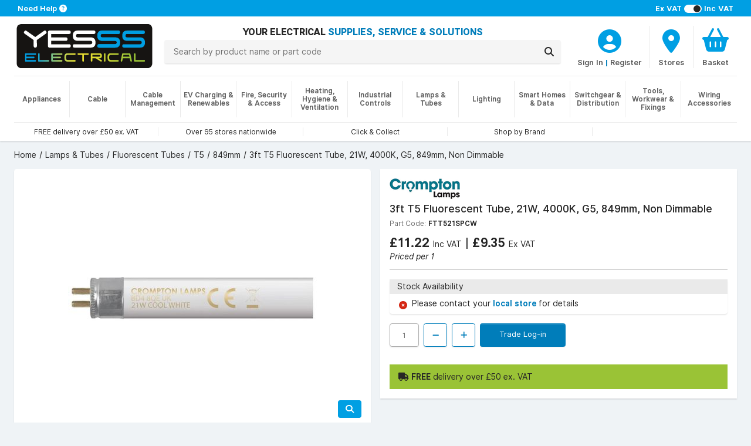

--- FILE ---
content_type: text/html; charset=utf-8
request_url: https://www.yesss.co.uk/21w-t5-fluorescent-tube-4000k-1900lm-240v-g5
body_size: 11766
content:


<!DOCTYPE html>
<html lang="en">
<head>
    <title>FTT521SPCW Crompton Lamps 21W T5 Fluorescent Tube, 4000K, 1900lm, 240V, G5 | YESSS Electrical</title>

    <meta charset="utf-8" />
    <meta name="viewport" content="width=device-width, initial-scale=1.0" />
    <meta name="description" />
    <meta name="keywords" />
    <meta name="google-site-verification" content="5lD0hbiPA5O0rrkrA2V92KxhxFDew2RJ4v90YUB275A" />
    <meta name="facebook-domain-verification" content="wd9vcr7ysq45o2i1gky76vafgy66ke" />
    
    <!-- HREFLANG Culture -->
    <link rel="alternate" hreflang="x-default" href="https://www.yesss.co.uk/21w-t5-fluorescent-tube-4000k-1900lm-240v-g5" />
    <link rel="alternate" hreflang="en-GB" href="https://www.yesss.co.uk/21w-t5-fluorescent-tube-4000k-1900lm-240v-g5" />
    <link rel="alternate" hreflang="en-JE" href="https://www.yesss.je/21w-t5-fluorescent-tube-4000k-1900lm-240v-g5" />
    
    <!-- Termly -->
    
        <script>
            function onTermlyLoaded() {
                Termly.on('initialized', () => {
                    if (typeof Termly.getConsentState === 'function') {
                        var consentState = Termly.getConsentState();

                        if (!consentState || Object.keys(consentState).length === 0) {
                            $("#consent-overlay").show();
                        }
                    }
                });

                Termly.on('consent', (data) => {
                    if (data && data.consentState !== null) {
                        $("#consent-overlay").hide();
                    }
                });
            }
        </script>
        <script  type="text/javascript"  src="https://app.termly.io/resource-blocker/f6f226c1-dc25-4e49-bb77-a0c4987802f3?autoBlock=off" onload="onTermlyLoaded()"></script>
    
    <!-- ReCAPTCHA -->
    <script>
        var CaptchaCallback = function() {
            $(".reCaptcha-container").each(function () {
                let containerId = $(this).attr("id");
                let widgetId = grecaptcha.render(containerId, {'sitekey' : '6LddfLYpAAAAAOvALEGqVrqytMqMTdZTdG94AxyC'});
                $("#" + containerId).attr("data-widget-id", widgetId);
            });
        };
    </script>
    <script src='https://www.google.com/recaptcha/api.js?onload=CaptchaCallback&render=explicit' async defer></script>
    
    <!-- Google Tag Manager -->
    <script>
(function(w,d,s,l,i){w[l]=w[l]||[];w[l].push({'gtm.start':
    new Date().getTime(),event:'gtm.js'});var f=d.getElementsByTagName(s)[0],
    j=d.createElement(s),dl=l!='dataLayer'?'&l='+l:'';j.async=true;j.src=
    'https://www.googletagmanager.com/gtm.js?id='+i+dl;f.parentNode.insertBefore(j,f);
    })(window,document,'script','dataLayer','GTM-KVQ5KZ3&gtm_auth=04TgdzP6CGiFz1ot9h9eWA&gtm_preview=env-2&gtm_cookies_win=x');</script>
    <!-- End Google Tag Manager -->


        <link rel="canonical" href="https://www.yesss.co.uk/21w-t5-fluorescent-tube-4000k-1900lm-240v-g5" />
    <link rel="shortcut icon" href="/favicon.ico" />
    <script src="https://kit.fontawesome.com/46a57da9de.js" crossorigin="anonymous"></script>
    <link rel="stylesheet" href="/dist/styles.f4a265999f1afeb4ba60.css"></link>
    
    
     
    <!-- JSON-LD Schema -->
    <script type="application/ld+json">{"@context":"http://www.schema.org","@type":"Product","name":"3ft T5 Fluorescent Tube, 21W, 4000K, G5, 849mm, Non Dimmable","image":"https://cdn.yesss.co.uk/resized/264143_01_FTT521SPCW_Image1_e69b73a3903d0f22ed65bde6f12a22a7/424/264143_01_FTT521SPCW_Image1_e69b73a3903d0f22ed65bde6f12a22a7.jpeg","description":"\u003Cul\u003E\n\u003Cli\u003E20,000 hour life\u003C/li\u003E\n\u003Cli\u003EG5 cap\u003C/li\u003E\n\u003Cli\u003E4000K cool white colour temperature\u003C/li\u003E\n\u003Cli\u003EColour rendering index \u0026ge;84\u003C/li\u003E\n\u003Cli\u003ENot suitable for dimming\u003C/li\u003E\n\u003Cli\u003ERecommended for indoor use only\u003C/li\u003E\n\u003Cli\u003EInstant full light\u003C/li\u003E\n\u003C/ul\u003E","url":"https://www.yesss.co.uk/21w-t5-fluorescent-tube-4000k-1900lm-240v-g5","brand":{"@type":"Brand","name":"Crompton Lamps","logo":"https://cdn.yesss.co.uk/resized/Crompton_41cb2fa222cfef1fc12214d27c51e5f4/424/Crompton_41cb2fa222cfef1fc12214d27c51e5f4.png"},"offers":{"@type":"Offer","price":4.72,"priceCurrency":"GBP"}}</script> 
    <link rel="stylesheet" href=""></link>
    <link rel="stylesheet" href="/dist/product.183f275bf4153eeb03a4.css"></link>

    <!-- TrustBox script -->
    <script type="text/javascript" src="//widget.trustpilot.com/bootstrap/v5/tp.widget.bootstrap.min.js" data-categories="essential" async></script>
    <!-- End TrustBox script -->
    
    <!--[if IE]>
       <style>
           .old-browser-warning {
               display: block;
           }
        </style>
    <![endif]-->
</head>
<body>
<div id="consent-overlay" class="consent-overlay" style="display: none;"></div>
<!-- Google Tag Manager (noscript) -->
<noscript>
    <!-- GTM -->
    <iframe src="https://www.googletagmanager.com/ns.html?id=GTM-KVQ5KZ3&gtm_auth=04TgdzP6CGiFz1ot9h9eWA&gtm_preview=env-2&gtm_cookies_win=x"
            height="0" width="0" style="display:none;visibility:hidden"></iframe>
</noscript>
<!-- End Google Tag Manager (noscript) -->
<div class="wrapper">
    
<div class="notifications">
    <div class="alert alert-warning text-center mb-0 border-bottom old-browser-warning" role="alert">
        <i class="fa-solid fa-triangle-exclamation"></i>
        <strong>
            It looks like you are using an outdated browser version, for a better experience please update to the latest version.
        </strong>
    </div>
</div>
<input type="hidden" value="false" name="IsRegistered" id="IsRegistered">

<!-- Small breakpoint header (visible only on small screens) -->
<div class="d-block d-md-none header-wrapper">
    <header class="page-header shadow">
        <div class="contact">
            <div class="container px-4 px-sm-7 py-1 text-start">
                    <div class="tax-selector pt-md-0 float-end">
                        <span><strong>Ex VAT</strong></span>
                        <span>
                            <label class="switch">
                                <input id="showVatInPrice" type="checkbox" class="include-vat" checked>                        
                                <span class="slider round"></span>
                            </label>
                        </span>
                        <span><strong>Inc VAT</strong></span>
                    </div>
                <span>
                    <a href="/topic/contact-us">
                        <strong>Need Help</strong> 
                        <span class="fa fa-question-circle"></span>
                    </a>
                </span>
            </div>
        </div>
         <div class="header-outer">
            <div id="header">
                <div class="container px-4 px-sm-6 py-md-2 pt-2">
                    <div class="row logo-row mb-2">
                        <div class="col-5">
                            <div class="logo">
                                <a href="/">
                                    <img src="/images/logo.svg" alt="Logo">
                                </a>
                            </div>
                        </div>
                        <div class="col-7 px-6 d-flex">
                            <div class="controls row">
                                    <div class="col col-auto col-sm">
                                            <div class="account-wrapper">
                                                <a aria-label="CustomerLoginText" href="/customer/login">
                                                    <div class="icon">
                                                        <div>
                                                            <i class="fa fa-user-circle"></i>
                                                        </div>
                                                    </div>
                                                </a>
                                                <div class="icon-text">
                                                    <a class="icon-text" aria-label="CustomerLoginText" href="/customer/login">Account</a>
                                                </div>
                                            </div>
                                    </div>
                                <div class="col col-auto col-sm">
                                    <a aria-label="BranchFinderText" href="/store-finder">
                                        <div class="icon">
                                            <div>
                                                <i class="fa fa-map-marker"></i>
                                            </div>
                                        </div>
                                        <div class="icon-text">Stores</div>
                                    </a>
                                </div>
                                    
                                        <div class="col col-auto col-sm basket-header-detailed-link">
                                            <a href="/basket">
                                                <div class="icon">
                                                    <div>
                                                        <i class="fa fa-shopping-basket"></i>
                                                        <span class="cart-counter" style="display:none">
                                                            0
                                                        </span>
                                                    </div>
                                                </div>
                                                <div class="icon-text">
                                                    
                                                        <div class="basket-price">
                                                            Basket
                                                        </div>
                                                    
                                                    
                                                </div>
                                            </a>
                                            <div id="browseBasketOverlay" style="display: none;">
                                                <img src="/images/spinner.gif" alt="loading..." title="Loading..."/>
                                            </div>
                                        </div>
                                    
                            </div>
                        </div>
                    </div>
                    <div class="row">
                        <div class="col-12 col-md search mb-3 mb-md-0 mt-md-2">
                            <div class="row">
                                <div class="col-auto menu d-md-none">
                                    <button id="navOpen" class="p-0">
                                        <i class="fa fa-bars"></i>
                                        <span class="menu-text ms-1">MENU</span>
                                    </button>
                                </div>
                                <div class="col text-center">
                                    <div class="name d-none d-md-block">
                                        <span class="align-middle">
                                            YOUR ELECTRICAL 
                                            <span class="text-primary">SUPPLIES, SERVICE &amp; SOLUTIONS</span> 
                                        </span>
                                    </div>
                                    <form method="get" id="searchForm" action="/search">
                                        <div class="input-group" id="header-search">
                                            <input name="q" type="text" maxlength="100" autocomplete="off" class="searchText search-bar search-button form-control py-2 px-4 position-relative" placeholder="Search by product name or part code">
                                            <div class="input-group-append ms-0">
                                                <button id="searchButton" class="search-bar input-group-text py-2 px-3" aria-label="Search">
                                                    <i class="fa fa-search"></i>
                                                </button>
                                            </div>
                                            <div class="searchDropDown" style="display: none">
                                                <div class="searchDropDownBrandContainer mb-2" style="display: none">
                                                    <h3>Brands</h3>
                                                    <div class="container pb-2">
                                                        <div class="searchDropDownBrandRow row">
                                                        </div>
                                                    </div>
                                                </div>
                                                <div class="searchDropDownCategoryContainer mb-2" style="display: none">
                                                    <h3>Categories</h3>
                                                    <div class="container pb-2">
                                                        <div class="searchDropDownCategoryRow row">
                                                        </div>
                                                    </div>
                                                </div>
                                                <div class="searchDropDownProductsTitle"><h3>Products</h3></div>
                                                <div class="searchDropDownContainer container">
                                                    <div class="searchDDButtonRow row">
                                                        <button id="searchButton2" class="quicksearch-btn cols-12">
                                                            ShowAllResultsText
                                                        </button>
                                                    </div>
                                                </div>
                                            </div>
                                        </div>
                                    </form>
                                </div>
                            </div>
                        </div>
                    </div>
                    <div id="headerLinks">
                        <section>
                            <div class="col">
                                <div class="carousel-container w-100 border-top mt-1 mt-md-2">
                                    <div class="carousel slide m-0 d-block" data-bs-ride="carousel">
                                        <div class="carousel-inner w-100 h-100">
                                                <div class="carousel-item font-xs w-100 px-0 py-2 text-center col-md active">
                                                    <a class="h-100 px-4" href="/delivery-and-returns">
                                                        <span>FREE delivery over &#xA3;50 ex. VAT</span>
                                                    </a>
                                                </div>
                                                <div class="carousel-item font-xs w-100 px-0 py-2 text-center col-md ">
                                                    <a class="h-100 px-4" href="/store-finder">
                                                        <span>Over 95 stores nationwide</span>
                                                    </a>
                                                </div>
                                                <div class="carousel-item font-xs w-100 px-0 py-2 text-center col-md ">
                                                    <a class="h-100 px-4" href="/click-collect">
                                                        <span>Click &amp; Collect</span>
                                                    </a>
                                                </div>
                                                <div class="carousel-item font-xs w-100 px-0 py-2 text-center col-md ">
                                                    <a class="h-100 px-4" href="/catalogue/brands">
                                                        <span>Shop by Brand</span>
                                                    </a>
                                                </div>
                                            <div class="carousel-item font-xs w-100 px-0 py-1 py-md-0 text-center col-md">
                                                <!-- TrustBox widget - Horizontal -->
                                                <div class="trustpilot-widget h-100" data-categories="essential" data-locale="en-US" data-template-id="5406e65db0d04a09e042d5fc"
                                                    data-businessunit-id="5c9b4c2d184db30001a49888" data-style-height="25px" 
                                                    data-style-width="100%" data-theme="light">
                                                    <a href="https://www.trustpilot.com/review/yesss.co.uk" target="_blank" rel="noopener noreferrer">Trustpilot</a>
                                                </div>
                                                <!-- End TrustBox widget -->
                                            </div>
                                        </div>
                                    </div>
                                </div>
                            </div>
                        </section>
                    </div>
                </div>
            </div>
        </div>
    </header>
</div>

<!-- Regular header (visible on medium and larger screens) -->
<div class="d-none d-md-block header-wrapper">
    <header class="page-header shadow">
        <div class="contact">
            <div class="container px-5 px-sm-7 py-1 text-center text-sm-start">
                    <div class="tax-selector pt-md-0 float-sm-end d-none d-sm-block">
                        <span><strong>Ex VAT</strong></span>
                        <span>
                            <label class="switch">
                                <input id="showVatInPrice" type="checkbox" class="include-vat" checked>                        
                                <span class="slider round"></span>
                            </label>
                        </span>
                        <span><strong>Inc VAT</strong></span>
                    </div>
                <span>
                        <a href="/topic/contact-us">
                            <strong>Need Help</strong> 
                            <span class="fa fa-question-circle"></span>
                        </a>
                </span>
            </div>
        </div>
        <div class="header-outer">
            <div id="header">
                <div class="container px-4 px-sm-6 py-md-2 pt-2">
                    <div class="row">
                        <div class="col-6 col-sm-auto mb-3 mb-md-0">
                            <div class="logo">
                                <a href="/">
                                    <img src="/images/logo.svg" alt="Logo">
                                </a>
                            </div>
                        </div>
                        <div class="col-6 col-sm mb-3 text-center text-capitalize name d-md-none d-flex">
                            <div class="align-middle d-none d-sm-block">
                                YOUR ELECTRICAL 
                                <span class="text-primary">SUPPLIES, SERVICE &amp; SOLUTIONS</span> 
                            </div>
                        </div>
                        <div class="col-12 col-md">
                             <div class="row">
                                <div class="col-12 col-md search mb-3 mb-md-0 mt-md-2">
                                    <div class="row">
                                        <div class="col-auto menu d-md-none">
                                            <button id="navOpen" class="p-0">
                                                <i class="fa fa-bars"></i>
                                                <span class="menu-text ms-1">MENU</span>
                                            </button>
                                        </div>
                                        <div class="col text-center">
                                            <div class="name d-none d-md-block">
                                                <span class="align-middle">
                                                    YOUR ELECTRICAL 
                                                    <span class="text-primary">SUPPLIES, SERVICE &amp; SOLUTIONS</span> 
                                                </span>
                                            </div>
                                            <form method="get" id="searchForm" action="/search">
                                                <div class="input-group" id="header-search">
                                                    <input name="q" type="text" maxlength="100" autocomplete="off" class="searchText search-bar search-button form-control py-2 px-4 position-relative" placeholder="Search by product name or part code">
                                                    <div class="input-group-append ms-0">
                                                        <button id="searchButton" class="search-bar input-group-text py-2 px-3" aria-label="Search">
                                                            <i class="fa fa-search"></i>
                                                        </button>
                                                    </div>
                                                    <div class="searchDropDown" style="display: none">
                                                        <div class="searchDropDownBrandContainer mb-2" style="display: none">
                                                            <h3>Brands</h3>
                                                            <div class="container pb-2">
                                                                <div class="searchDropDownBrandRow row">
                                                                </div>
                                                            </div>
                                                        </div>
                                                        <div class="searchDropDownCategoryContainer mb-2" style="display: none">
                                                            <h3>Categories</h3>
                                                            <div class="container pb-2">
                                                                <div class="searchDropDownCategoryRow row">
                                                                </div>
                                                            </div>
                                                        </div>
                                                        <div class="searchDropDownProductsTitle"><h3>Products</h3></div>
                                                        <div class="searchDropDownContainer container">
                                                            <div class="searchDDButtonRow row">
                                                                <button id="searchButton2" class="quicksearch-btn cols-12">
                                                                    ShowAllResultsText
                                                                </button>
                                                            </div>
                                                        </div>
                                                    </div>
                                                </div>
                                            </form>
                                        </div>
                                    </div>
                                </div>
                                <div class="col-md-auto mx-auto text-center mb-1 mb-md-0">
                                    <div class="controls row mb-1 mt-2">
                                            <div class="col">
                                                     <a aria-label="CustomerLoginText" href="/customer/login">
                                                         <div class="icon">
                                                             <div>
                                                                 <i class="fa fa-user-circle"></i>
                                                             </div>
                                                         </div>
                                                     </a>
                                                     <div class="icon-text">
                                                         <a class="icon-text" aria-label="CustomerLoginText" href="/customer/login">Sign In</a>
                                                         <span class="icon-text primary-text"> | </span>
                                                         <a href="#" id="registerTrigger" class="icon-text" aria-label="CustomerLoginText">Register</a>
                                                     </div>
                                            </div>
                                         <div class="col col-auto col-sm col-md-auto">
                                            <a aria-label="BranchFinderText" href="/store-finder">
                                                <div class="icon">
                                                    <div>
                                                        <i class="fa fa-map-marker"></i>
                                                    </div>
                                                </div>
                                                <div class="icon-text">Stores</div>
                                            </a>
                                        </div>
                                            
                                                 <div class="col col-auto col-sm col-md-auto basket-header-detailed-link">
                                                     <a href="/basket">
                                                         <div class="icon">
                                                             <div>
                                                                 <i class="fa fa-shopping-basket"></i>
                                                                 <span class="cart-counter" style="display:none">
                                                                     0
                                                                 </span>
                                                             </div>
                                                         </div>
                                                         <div class="icon-text">
                                                             
                                                                 <div class="basket-price">
                                                                     Basket
                                                                 </div>
                                                             
                                                             
                                                         </div>
                                                     </a>
                                                     <div id="browseBasketOverlay" style="display: none;">
                                                        <img src="/images/spinner.gif" alt="loading..." title="Loading..."/>
                                                    </div>
                                                </div>
                                            
                                    </div>
                                </div>
                             </div>
                        </div>
                    </div>
                </div>
            </div>
        </div>
        <div id="desktopNavigation" class="d-none d-md-block">
            <div class="container px-sm-6">
                <div class="border-top mb-2 d-none d-md-block"></div>
            </div>
            <div class="nav-background"></div>
            <nav class="navCategories container px-4 px-sm-6">
                <div id="rectangleOverlay"><div></div></div> 
                <ul class="categoryList">
                        <li>
                            <a href="/appliances"><strong>Appliances</strong></a>
                            <ul id="category3" class="shadow py-5 px-8"></ul>
                        </li>
                        <li>
                            <a href="/cable"><strong>Cable</strong></a>
                            <ul id="category1" class="shadow py-5 px-8"></ul>
                        </li>
                        <li>
                            <a href="/cable-management"><strong>Cable Management</strong></a>
                            <ul id="category2" class="shadow py-5 px-8"></ul>
                        </li>
                        <li>
                            <a href="/ev-charging-renewables"><strong>EV Charging &amp; Renewables</strong></a>
                            <ul id="category4" class="shadow py-5 px-8"></ul>
                        </li>
                        <li>
                            <a href="/fire-security-access"><strong>Fire, Security &amp; Access</strong></a>
                            <ul id="category5" class="shadow py-5 px-8"></ul>
                        </li>
                        <li>
                            <a href="/heating-hygiene-ventilation"><strong>Heating, Hygiene &amp; Ventilation</strong></a>
                            <ul id="category7" class="shadow py-5 px-8"></ul>
                        </li>
                        <li>
                            <a href="/industrial-controls"><strong>Industrial Controls</strong></a>
                            <ul id="category8" class="shadow py-5 px-8"></ul>
                        </li>
                        <li>
                            <a href="/lamps-tubes"><strong>Lamps &amp; Tubes</strong></a>
                            <ul id="category10" class="shadow py-5 px-8"></ul>
                        </li>
                        <li>
                            <a href="/lighting"><strong>Lighting</strong></a>
                            <ul id="category11" class="shadow py-5 px-8"></ul>
                        </li>
                        <li>
                            <a href="/smart-homes-data"><strong>Smart Homes &amp; Data</strong></a>
                            <ul id="category12" class="shadow py-5 px-8"></ul>
                        </li>
                        <li>
                            <a href="/switchgear-distribution"><strong>Switchgear &amp; Distribution</strong></a>
                            <ul id="category13" class="shadow py-5 px-8"></ul>
                        </li>
                        <li>
                            <a href="/tools-workwear-fixings"><strong>Tools, Workwear &amp; Fixings</strong></a>
                            <ul id="category14" class="shadow py-5 px-8"></ul>
                        </li>
                        <li>
                            <a href="/wiring-accessories"><strong>Wiring Accessories</strong></a>
                            <ul id="category15" class="shadow py-5 px-8"></ul>
                        </li>
                </ul>
            </nav>
        </div>
        <div id="headerLinks" class="container px-4 px-sm-6">
            <section class="row">
                <div class="col">
                    <div class="carousel-container w-100 border-top mt-1 mt-md-2">
                        <div class="carousel slide m-0 d-block" data-bs-ride="carousel">
                            <div class="carousel-inner w-100 h-100">
                                    <div class="carousel-item font-xs w-100 px-0 py-2 text-center col-md active">
                                        <a class="h-100 px-4" href="/delivery-and-returns">
                                            <span>FREE delivery over &#xA3;50 ex. VAT</span>
                                        </a>
                                    </div>
                                    <div class="carousel-item font-xs w-100 px-0 py-2 text-center col-md ">
                                        <a class="h-100 px-4" href="/store-finder">
                                            <span>Over 95 stores nationwide</span>
                                        </a>
                                    </div>
                                    <div class="carousel-item font-xs w-100 px-0 py-2 text-center col-md ">
                                        <a class="h-100 px-4" href="/click-collect">
                                            <span>Click &amp; Collect</span>
                                        </a>
                                    </div>
                                    <div class="carousel-item font-xs w-100 px-0 py-2 text-center col-md ">
                                        <a class="h-100 px-4" href="/catalogue/brands">
                                            <span>Shop by Brand</span>
                                        </a>
                                    </div>
                                <div class="carousel-item font-xs w-100 px-0 py-1 py-md-0 text-center col-md">
                                    <!-- TrustBox widget - Horizontal -->
                                    <div class="trustpilot-widget h-100" data-categories="essential" data-locale="en-US" data-template-id="5406e65db0d04a09e042d5fc"
                                         data-businessunit-id="5c9b4c2d184db30001a49888" data-style-height="25px" 
                                        data-style-width="100%" data-theme="light">
                                        <a href="https://www.trustpilot.com/review/yesss.co.uk" target="_blank" rel="noopener noreferrer">Trustpilot</a>
                                    </div>
                                    <!-- End TrustBox widget -->
                                </div>
                            </div>
                        </div>
                    </div>
                </div>
            </section>
        </div>
    </header>
</div>

<div id="mobileNavigation">
    <button id="navClose" class="nav-close"></button>
    <div class="nav">
        <header>
            <a id="navHeader" href="#">
                <h2>Close Menu</h2>
                <span><i class="fa fa-times"></i></span>
            </a>
            <a id="navBack" href="#">
                <span><i class="fa fa-chevron-left"></i></span>
                <h2></h2>
            </a>
        </header>
        <nav class="navCategories">
            <div class="sub-header" id="categoriesHeader">
                <h3>Categories</h3>
            </div>
            <a id="navAll" href="#">
                <span>All <span id="navCategoryName"></span></span>
            </a>
            <ul class="categoryList"></ul>
        </nav>
    </div>
</div>
<div id="registerModal" class="registration-modal" style="display: none;">
    <div class="register-options">
        <button class="close-modal" id="closeRegistrationModal"><i class="fa fa-times"></i></button>
        <div>
            <a class="register-option" href="/customer/register/existing">
                <h2>Already have a<br/>YESSS Account</h2>
                <p>Activate your account<br/>to have access to online<br/>ordering and account<br/>management</p>
            </a>
            <a class="register-option" href="/customer/register/new">
                <h2>Need to create a<br/>YESSS Account</h2>
                <p>Create your YESSS trade<br/>account in minutes<br/>and start ordering<br/>immediately</p>
            </a>
        </div>
    </div>
</div>
<script>
    var navigationVersion = "33cbd0a";
</script>



<div class="breadcrumb-wrapper ps-4 ps-sm-6 mt-4 d-none d-md-block">
    <nav aria-label="breadcrumb">
        <ol class="breadcrumb" itemscope itemtype="https://schema.org/BreadcrumbList">
                <li class="breadcrumb-item " itemprop="itemListElement" itemscope itemtype="https://schema.org/ListItem">
                        <a href="/" itemprop="item">
                            <span itemprop="name">Home</span>
                        </a>
                    <meta itemprop="position" content="1" />
                </li>
                <li class="breadcrumb-item " itemprop="itemListElement" itemscope itemtype="https://schema.org/ListItem">
                        <a href="/lamps-tubes" itemprop="item">
                            <span itemprop="name">Lamps &amp; Tubes</span>
                        </a>
                    <meta itemprop="position" content="2" />
                </li>
                <li class="breadcrumb-item " itemprop="itemListElement" itemscope itemtype="https://schema.org/ListItem">
                        <a href="/lamps-tubes/fluorescent-tubes" itemprop="item">
                            <span itemprop="name">Fluorescent Tubes</span>
                        </a>
                    <meta itemprop="position" content="3" />
                </li>
                <li class="breadcrumb-item " itemprop="itemListElement" itemscope itemtype="https://schema.org/ListItem">
                        <a href="/lamps-tubes/fluorescent-tubes/t5" itemprop="item">
                            <span itemprop="name">T5</span>
                        </a>
                    <meta itemprop="position" content="4" />
                </li>
                <li class="breadcrumb-item " itemprop="itemListElement" itemscope itemtype="https://schema.org/ListItem">
                        <a href="/lamps-tubes/fluorescent-tubes/t5/849mm" itemprop="item">
                            <span itemprop="name">849mm</span>
                        </a>
                    <meta itemprop="position" content="5" />
                </li>
                <li class="breadcrumb-item active" itemprop="itemListElement" itemscope itemtype="https://schema.org/ListItem">
                            <span itemprop="name">3ft T5 Fluorescent Tube, 21W, 4000K, G5, 849mm, Non Dimmable</span>
                    <meta itemprop="position" content="6" />
                </li>
        </ol>
    </nav>
</div>
    <main class="container px-4 px-sm-6">
        
<div class="page-product">
    <input id="RequestVerificationToken" type="hidden" value="CfDJ8DGd-vVM795Hjswcj2R3LKclKLVIhhaU_v0uJLfIjJZy_CryHJRhMxKSFMRLXgVLRehj9FT3JPN1-rSt2MxNgtQ0sfuXAfVSP4QaCbZr--RRl8jI8vUweMsaJOy9C0GTJ541b59lJIHX6LowZCeAiao" />
    <input id="productId" type="hidden" value="264143" />
    <section class="row mt-4">
        <div class="col-md-6 d-md-none">
            <div class="card mb-4">
                <div class="card-body p-4">
                    <h2 class="manufacturer">
                        <a href="/crompton-lamps">
                                <img alt="Crompton Lamps" src="https://cdn.yesss.co.uk/resized/Crompton_41cb2fa222cfef1fc12214d27c51e5f4/120/Crompton_41cb2fa222cfef1fc12214d27c51e5f4.png" />
                        </a>
                    </h2>
                    <h2 class="product-name fw-bold">3ft T5 Fluorescent Tube, 21W, 4000K, G5, 849mm, Non Dimmable</h2>
                </div>
            </div>
        </div>
        <div class="col-md-6">
            <div id="media-carousel">
                <script>mediaCarouselItems = [{"url":"https://cdn.yesss.co.uk/resized/264143_01_FTT521SPCW_Image1_e69b73a3903d0f22ed65bde6f12a22a7/424/264143_01_FTT521SPCW_Image1_e69b73a3903d0f22ed65bde6f12a22a7.jpeg","zoom":"https://cdn.yesss.co.uk/images/264143_01_FTT521SPCW_Image1_e69b73a3903d0f22ed65bde6f12a22a7.jpeg","type":"Image"}];;</script>
            </div>
        </div>
        <div class="col-md-6 mt-4 mt-md-0">
            <div class="summary">
                <div class="inner rounded-lg shadow p-4 ">
                    <div class="d-none d-md-block mb-4">
                        <h2 class="manufacturer">
                            <a href="/crompton-lamps">
                                    <img alt="Crompton Lamps" src="https://cdn.yesss.co.uk/resized/Crompton_41cb2fa222cfef1fc12214d27c51e5f4/120/Crompton_41cb2fa222cfef1fc12214d27c51e5f4.png" />
                            </a>
                        </h2>
                        <h1 class="product-name">3ft T5 Fluorescent Tube, 21W, 4000K, G5, 849mm, Non Dimmable</h1>
                        <div>
                            <span class="part-code">Part Code:</span>
                            <span class="sku">FTT521SPCW</span>
                        </div>
                    </div>
                        
                            <div class="product-price d-none d-sm-block" data-productid="264143">
                                    <div class="loader placeholder-loader">
                                    </div>
                            </div>
                        
                        <hr class="d-none d-sm-block" />
                        
                            <div class="card shadow my-4 d-none d-sm-block">
                                <div class="stock-header card-header">
                                    <span>Stock Availability</span>
                                </div>
                                <div class="stock" data-name="3ft T5 Fluorescent Tube, 21W, 4000K, G5, 849mm, Non Dimmable" data-sku="FTT521SPCW" data-productid="264143" data-version="2"><div class="px-4 py-2 border-top no-stock d-flex"><i class="fa fa-times-circle text-danger"></i><span>Please contact your <strong><a href="/store-finder">local store </a></strong>for details</span></div></div>
                            </div>
                        
                            <div class="d-none d-sm-block">
                                <div class="controls" id="controls264143" data-productid="264143">
                                    <input type="number" min="1"
                                           max="10000"
                                           step="1"
                                           value="1"
                                           maxlength="5" disabled>
                                    <button class="btn step down" disabled>
                                        <i class="fa fa-minus"></i>
                                    </button>
                                    <button class="btn step up" disabled>
                                        <i class="fa fa-plus"></i>
                                    </button>
                                        <a href="/customer/login" class="btn btn-primary login" type="button" 
                                           disabled>
                                            Trade Log-in
                                        </a>
                                    <div class="error d-none pt-2"></div>
                                </div>
                            </div>
                                <div class="free-delivery-info">
                                    <i class='fa fa-truck' aria-hidden="true"></i> <b>FREE</b> delivery over &#xA3;50 ex. VAT
                                </div>
                </div>
            </div>
        </div>
    </section>
    <div class="row">
        <div class="col-xs-12 col-md">
            <section class="row mt-4">
                <div class="col">
                    <div class="product-detail card rounded-lg shadow">
                        <div class="card-header">
                            Product Details
                        </div>
                        <div class="card-body p-4">
                            <div class="product-code-wrapper">
                                <span class="part-code">Part Code:</span>
                                <span class="sku">FTT521SPCW</span>
                            </div>
                            <div class="description">
                                <ul>
<li>20,000 hour life</li>
<li>G5 cap</li>
<li>4000K cool white colour temperature</li>
<li>Colour rendering index &ge;84</li>
<li>Not suitable for dimming</li>
<li>Recommended for indoor use only</li>
<li>Instant full light</li>
</ul>
                            </div>
                        </div>
                    </div>
                </div>
            </section>
                <section class="row mt-4">
                    <div class="col">
                        <div class="specification card rounded-lg shadow">
                            <div class="card-header">
                                Downloads
                            </div>
                            <div class="card-body m-0 p-0">
                                <table class="table table-striped border-0 m-0 p-0">
                                    <tbody>
                                            <tr>
                                                <td class="attr-value">
                                                    <a href="https://cdn.yesss.co.uk/documents/264143_03_FTT521SPCW_Datasheet_39078ce00f39de1c0c033e2678e06070.pdf" target="_blank"><i class="fa fa-file"></i><span class="ms-3">Datasheet</span></a>
                                                </td>
                                            </tr>
                                    </tbody>
                                </table>
                            </div>
                        </div>
                    </div>
                </section>
            <section class="row mt-4">
                <div class="col">
                    <div class="specification card rounded-lg shadow">
                        <div class="card-header">
                            Specifications
                        </div>
                        <div class="card-body m-0 p-0">
                            <table class="table table-striped m-0 p-0">
                                <tbody>
                                        <tr>
                                            <td class="attr-name">Bulb Colour</td>
                                            <td class="attr-value">Cool White</td>
                                        </tr>
                                        <tr>
                                            <td class="attr-name">Cap Base</td>
                                            <td class="attr-value">G5</td>
                                        </tr>
                                        <tr>
                                            <td class="attr-name">Colour Temperature</td>
                                            <td class="attr-value">4000K</td>
                                        </tr>
                                        <tr>
                                            <td class="attr-name">Dimmable</td>
                                            <td class="attr-value">Non-Dimmable</td>
                                        </tr>
                                        <tr>
                                            <td class="attr-name">EAN</td>
                                            <td class="attr-value">5018986674318</td>
                                        </tr>
                                        <tr>
                                            <td class="attr-name">Lumens</td>
                                            <td class="attr-value">1900lm</td>
                                        </tr>
                                        <tr>
                                            <td class="attr-name">Manufacturer Part Code</td>
                                            <td class="attr-value">FTT521SPCW</td>
                                        </tr>
                                        <tr>
                                            <td class="attr-name">UNSPSC Code</td>
                                            <td class="attr-value">39101605</td>
                                        </tr>
                                        <tr>
                                            <td class="attr-name">Wattage</td>
                                            <td class="attr-value">21W</td>
                                        </tr>
                                </tbody>
                            </table>
                        </div>
                    </div>
                </div>
            </section>
        </div>
    </div>
    
        <div class="mobile-sticky-footer d-sm-none">
            
                    <div class="product-price" data-productid="264143">
                            <div class="loader placeholder-loader">
                            </div>
                    </div>
            
            
                <div class="stock" data-name="3ft T5 Fluorescent Tube, 21W, 4000K, G5, 849mm, Non Dimmable" data-sku="FTT521SPCW" data-productid="264143" data-version="2"><div class="px-4 py-2 border-top no-stock d-flex"><i class="fa fa-times-circle text-danger"></i><span>Please contact your <strong><a href="/store-finder">local store </a></strong>for details</span></div></div>
            
                <div class="controls" id="controls264143" data-productid="264143">
                    <input type="number" min="1"
                           max="10000"
                           step="1"
                           value="1"
                           maxlength="5" disabled>
                    <button class="btn step down" disabled>
                        <i class="fa fa-minus"></i>
                    </button>
                    <button class="btn step up" disabled>
                        <i class="fa fa-plus"></i>
                    </button>
                        <a href="/customer/login" class="btn btn-primary login" type="button"
                           disabled>
                            Trade Log-in
                        </a>
                    <div class="error d-none pt-2"></div>
                </div>

        </div>
    
<script src="https://maps.googleapis.com/maps/api/js?key=AIzaSyCL5MdjaAbYo7BQ9R_2gbXZgTngbmrNi5Y&libraries=places"></script>

<style>
    .pac-container { z-index: 10000 !important; }
</style>


<div class="modal fade p-4" id="branchNetworkStockModal" tabindex="-1" role="dialog" aria-labelledby="nearestStockProductTitle" aria-hidden="true">
    <div class="modal-dialog" role="document">
        <div class="modal-content">
            <div class="modal-header px-4">
                <div>
                    <h5 class="mb-0" id="nearestStockProductTitle"></h5>
                    <h6 class="text-muted font-sm mb-0" id="nearestStockProductSku"></h6>
                </div>
                <button type="button" class="btn-close stock-check-close" data-bs-dismiss="modal" aria-label="Close">
                </button>
            </div>
            <div class="modal-body p-0">
                <ul id="nearestStockCurrentLocation" class="px-4"></ul>
                <h3 class="px-4">Stock near <span id="nearestStockLocationName"></span>:</h3>
                
                    <input type="hidden" id="locationSelectionEnabled" value="true" />
                
                <input type="hidden" id="nearestStockProductId" />
                <div class="mt-3 mb-4 mx-4">
                    <input id="branchFilter" class="form-control" type="text" placeholder="Search by store name/address"
                           aria-label="Search by store name/address" autocomplete="off" />
                </div>
                <ul id="nearestStockList" class="px-4">
                    <li>
                        <div id="image-loader">
                            <svg class="yesss-loader m-auto" viewBox="0 0 120 120" xmlns="http://www.w3.org/2000/svg">
                            <circle class="internal-circle" cx="60" cy="60" r="30"></circle>
                            <circle class="external-circle" cx="60" cy="60" r="50"></circle>
                            </svg>
                        </div>
                    </li>
                </ul>
            </div>
            <div class="modal-footer px-4">
                <button type="button" class="btn btn-secondary my-2 stock-check-close" data-bs-dismiss="modal" aria-label="Close">
                    Close
                </button>
            </div>
        </div>
    </div>
</div>
<div class="modal fade p-4" id="collectionModal" tabindex="-1" role="dialog" aria-labelledby="collectionLabel" aria-hidden="true">
    <div class="modal-dialog" role="document">
        <div class="modal-content">
            <div class="modal-header px-4"><p></p>
                <button type="button" class="btn-close" data-bs-dismiss="modal"
                        aria-label="Close"></button>
            </div>
            <div class="modal-body px-4">
                    <p>Place your order with us and it will be delivered direct to you within 1-2 working days. UK mainland only.</p>
                    <p>Out of stock lines - Place your order with us and it will be delivered direct to you from one of our Yesss stores within 2 working days. UK mainland only. </p>
            </div>
            <div class="modal-footer px-4">
                <button type="button" class="btn btn-secondary my-2" data-bs-dismiss="modal"
                        aria-label="Close">
                    Close
                </button>
            </div>
        </div>
    </div>
</div>

<script>
    let autocomplete;

    function initializeAutocomplete() {
        const input = document.getElementById("branchFilter");
        autocomplete = new google.maps.places.Autocomplete(input);
        autocomplete.addListener("place_changed", onPlaceChanged);
    }

    function onPlaceChanged() {
        const place = autocomplete.getPlace();
        if (!place.geometry) {
            return;
        }

        ui.catalogue.initProductStockSorted(place.geometry.location.lat(), place.geometry.location.lng(), place.name, $("#nearestStockProductId").val());

    }
    
    document.addEventListener("DOMContentLoaded", initializeAutocomplete);
</script>


</div>

    </main>

    
<footer class="mt-12">
    <div class="footer-top pt-6 pt-md-8">
        <div class="container px-4 px-sm-6">
            <div class="row">
                <div class="col-md-3 col-lg">
                        <div class="tab mb-6">
                            <input type="radio" id="tab-one" name="tabs" checked="checked">
                            <label class="title p-0 m-0 d-flex" for="tab-one">
                                About YESSS<i class="fa fa-chevron-down"></i>
                            </label>
                            <div class="content p-0 m-0">
                                <ul class="p-0 m-0">
                                        <li class="pt-3">
                                            <a href="/about">About Us</a>
                                        </li>
                                        <li class="pt-3">
                                            <a href="/store-finder">Store Finder</a>
                                        </li>
                                        <li class="pt-3">
                                            <a href="/careers">Careers</a>
                                        </li>
                                        <li class="pt-3">
                                            <a href="/yesss-industrial">YESSS Industrial</a>
                                        </li>
                                        <li class="pt-3">
                                            <a href="/yesss-renewables">YESSS Renewables</a>
                                        </li>
                                        <li class="pt-3">
                                            <a href="/yesss-security">YESSS Security</a>
                                        </li>
                                        <li class="pt-3">
                                            <a href="/yesss-lighting">YESSS Lighting</a>
                                        </li>
                                        <li class="pt-3">
                                            <a href="/national-accounts">National Accounts</a>
                                        </li>
                                        <li class="pt-3">
                                            <a href="/blog">Articles, Guides and News</a>
                                        </li>
                                </ul>
                            </div>
                        </div>
                </div>
                <div class="col-md-3 col-lg">
                        <div class="tab mb-6">
                            <input type="radio" id="tab-two" name="tabs">
                            <label class="title p-0 m-0 d-flex" for="tab-two">
                                 Your Account<i class="fa fa-chevron-down"></i>
                            </label>
                            <div class="content p-0 m-0">
                                <ul class="p-0 m-0">
                                    <li class="pt-3">
                                        <a href="/customer/login">Log In</a>
                                    </li>
                                    <li class="pt-3">
                                        <a href="https://auth.yesss.co.uk/Account/Register/Trade?ReturnUrl=https%3a%2f%2fwww.yesss.co.uk%2fcustomer%2flogin%3fredirectUrl%3d%252Ftopic%252Ftrade-account-signup">Credit Account Application Form</a>
                                    </li>
                                    <li class="pt-3">
                                        <a href="/app">The YESSS App</a>
                                    </li>
                                    <li class="pt-3">
                                        <a href="/terms">Terms &amp; Conditions</a>
                                    </li>
                                </ul>
                            </div>
                        </div>
                </div>
                <div class="col-md-3 col-lg">
                    <div class="tab mb-6">
                        <input id="tab-three" type="radio" name="tabs">
                        <label class="title p-0 m-0 d-flex" for="tab-three">
                            Information<i class="fa fa-chevron-down"></i>
                        </label>
                        <div class="content p-0 m-0">
                            <ul class="p-0 m-0">
                                <li class="pt-3">
                                    <a href="/contact-us">Contact Us</a>
                                </li>
                                <li class="pt-3">
                                    <a href="/click-collect">Click &amp; Collect</a>
                                </li>
                                <li class="pt-3">
                                    <a href="/delivery-and-returns">Delivery &amp; Returns</a>
                                </li>
                                <li class="pt-3">
                                    <a href="/modern-slavery-act">Modern Slavery Act</a>
                                </li>
                                <li class="pt-3">
                                    <a href="/large-business-tax-strategy">Large Business Tax Strategy</a>
                                </li>
                                <li class="pt-3">
                                    <a href="/gender-pay-gap-report">Gender Pay Gap Report</a>
                                </li>
                                <li class="pt-3">
                                    <a href="/weee-recycling">WEEE Recycling</a>
                                </li>
                                <li class="pt-3">
                                    <a href="https://cdn.yesss.co.uk/media/Documents/carbon-reduction-plan-2025.pdf" target="_blank">YESSS Carbon Reduction Plan</a>
                                </li>
                            </ul>
                        </div>
                    </div>
                </div>
                <div class="col-md-3 col-lg">
                    <div class="tab mb-6">
                        <input id="tab-four" type="radio" name="tabs">
                        <label class="title p-0 m-0 d-flex" for="tab-four">
                            Media<i class="fa fa-chevron-down"></i>
                        </label>
                        <div class="content p-0 m-0">
                            <ul class="p-0 m-0">
                                    <li class="pt-3">
                                        <a href="https://cdn.yesss.co.uk/catalogues/YESSS-Book-12/index-h5.html" target="_blank">The YESSS Book</a>
                                    </li>
                                    <li class="pt-3">
                                        <a href="https://cdn.yesss.co.uk/media/Documents/YESSS-Industrial-In-Stock-Catalogue-Edition-3.pdf" target="_blank">Industrial - In Stock Catalogue</a>
                                    </li>
                                    <li class="pt-3">
                                        <a href="https://cdn.yesss.co.uk/media/Documents/YESSS-Industrial-Switchgear-Solutions-Catalogue-V1-2025.pdf" target="_blank">Switchgear Solutions Catalogue</a>
                                    </li>
                                    <li class="pt-3">
                                        <a href="https://cdn.yesss.co.uk/media/Documents/YESSS-industrial-hazardous-light-catalogue-V1-2025.pdf" target="_blank">Hazardous Lighting Catalogue</a>
                                    </li>
                                    <li class="pt-3">
                                        <a href="https://cdn.yesss.co.uk/media/Documents/YESSS-Lighting-Brochure-V1-2024.pdf" target="_blank">YESSS Lighting Brochure</a>
                                    </li>
                                    <li class="pt-3">
                                        <a href="https://cdn.yesss.co.uk/media/Documents/YESSS-Renewables-In-Stock-Catalogue-Edition-1_2024.pdf" target="_blank">Renewables - In Stock Brochure</a>
                                    </li>
                                    <li class="pt-3">
                                        <a href="https://cdn.yesss.co.uk/media/Documents/YESSS-Security-In-Stock-Brochure-Edition-1.pdf" target="_blank">Security - In Stock Brochure</a>
                                    </li>
                                    <li class="pt-3">
                                        <a href="http://eepurl.com/i7cwyk" target="_blank">Email Signup</a>
                                    </li>
                            </ul>
                        </div>
                    </div>
                </div>
                <div class="col-lg">
                    <div class="tab-block">
                        <div class="title p-0 m-0">
                            Download Our App
                        </div>
                        <div class="content p-0 m-0">
                            <div class="py-3">Get access to your invoices, quotes, advice notes and balances 24 hours a day, 7 days a week.</div>
                            <a href="https://play.google.com/store/apps/details?id=yesss.yesss&amp;amp;hl=en_GB" rel="nofollow">
                                <img alt="Google Play Store" src="/images/googleplay.svg">
                            </a>
                            <a href="https://itunes.apple.com/gb/app/yesss/id1052802137?mt=8" rel="nofollow">
                                <img alt="Apple App Store" src="/images/applestore.svg">
                            </a>
                        </div>
                    </div>
                </div>
            </div>
            <div class="row">
                <div class="col-sm-8">
                    <img class="iso-logo my-3 mx-0" alt="Yesss Electrical hold BSI accreditations ISO 9001(Quality Management), ISO 14001 (Environmental Management), ISO/IEC 27001 (Information Security Management), ISO 45001 (Occupational Health and Safety Management) and ISO 50001 (Energy Management)" title="Yesss Electrical BSI Accreditations" src="/images/bsi-accreditations-2024.svg">
                </div>
                <div class="col-sm-4 mb-4 text-center text-sm-end">
                    <div><strong>YESSS Electrical Ltd</strong></div>
                    <div>YESSS House</div>
                    <div>Unit B Foxbridge Way</div>
                    <div>Normanton</div>
                    <div>WF6 1TN</div>
                </div>
            </div>
        </div>
    </div>
    <div class="footer-lower">
        <div class="container ps-4 px-4 px-sm-6">
            <div class="row py-3">
                <div class="col-md-4 social py-1">
                    <a href="https://www.facebook.com/YESSSElectrical/" target="_blank"
                       title="Yesss Facebook" rel="nofollow noreferrer">
                        <i class="fa fa-facebook"></i>
                    </a>
                    <a href="https://www.instagram.com/yesss_electrical/" target="_blank" 
                       title="Yesss Instagram" rel="nofollow noreferrer">
                        <i class="fa fa-instagram"></i>
                    </a>
                    <a href="https://www.linkedin.com/company/yesss-electrical" target="_blank" 
                       title="Yesss LinkedIn" rel="nofollow noreferrer">
                        <i class="fa fa-linkedin"></i>
                    </a>
                    <a href="https://x.com/YESSSElectrical" target="_blank" 
                       title="YESSS X" rel="nofollow noreferrer">
                        <i class="fa-brands fa-x-twitter"></i>
                    </a>
                    <a href="https://www.youtube.com/@yessselectricaluk" target="_blank" 
                       title="YESSS YouTube" rel="nofollow noreferrer">
                        <i class="fa fa-youtube"></i>
                    </a>
                    <a href="https://www.tiktok.com/@yessselectrical" target="_blank" 
                       title="YESSS TikTok" rel="nofollow noreferrer">
                        <i class="fa-brands fa-tiktok"></i>
                    </a>
                </div>
                <div class="col-md-2 copyright py-2">
                    &copy; 2026 YESSS Electrical
                </div>
                <div class="col-md-6 links py-2">
                        <a class="ms-4" href="/terms">Terms &amp; Conditions</a>
                        <a class="ms-4" href="/privacy">Privacy Policy</a>
                        <a class="ms-4" href="/cookies">Cookie Policy</a>
                    <button onclick="displayPreferenceModal()" class="ms-4 btn btn-link p-0">Cookie Preferences</button>
                </div>
            </div>
        </div>
    </div>
</footer>
</div>



    <script src="https://cdnjs.cloudflare.com/ajax/libs/jquery/3.7.0/jquery.min.js" integrity="sha512-3gJwYpMe3QewGELv8k/BX9vcqhryRdzRMxVfq6ngyWXwo03GFEzjsUm8Q7RZcHPHksttq7/GFoxjCVUjkjvPdw==" crossorigin="anonymous" referrerpolicy="no-referrer">
        </script>
<script>(window.jQuery||document.write("\u003Cscript src=\u0022/lib/jquery@3.7.0/jquery.min.js\u0022 crossorigin=\u0022anonymous\u0022 referrerpolicy=\u0022no-referrer\u0022\u003E\u003C/script\u003E"));</script>
    <script src="https://cdn.jsdelivr.net/npm/bootstrap@5.3.0/dist/js/bootstrap.bundle.min.js" crossorigin="anonymous" integrity="sha384-geWF76RCwLtnZ8qwWowPQNguL3RmwHVBC9FhGdlKrxdiJJigb/j/68SIy3Te4Bkz">
        </script>
<script>(window.bootstrap||document.write("\u003Cscript src=\u0022/lib/bootstrap@5.3.0/dist/js/bootstrap.bundle.min.js\u0022 crossorigin=\u0022anonymous\u0022\u003E\u003C/script\u003E"));</script>
    <script src="https://cdnjs.cloudflare.com/ajax/libs/js-cookie/3.0.1/js.cookie.min.js" crossorigin="anonymous" integrity="sha512-wT7uPE7tOP6w4o28u1DN775jYjHQApdBnib5Pho4RB0Pgd9y7eSkAV1BTqQydupYDB9GBhTcQQzyNMPMV3cAew==" referrerpolicy="no-referrer"></script>
<script>(window.Cookies||document.write("\u003Cscript src=\u0022/lib/js-cookie/dist/js.cookie.min.js\u0022 crossorigin=\u0022anonymous\u0022 referrerpolicy=\u0022no-referrer\u0022\u003E\u003C/script\u003E"));</script>
    <script src="/lib/jquery-debounce/jquery.debounce-1.0.5.js"></script>

<script src="/dist/runtime.da49a583ae656320ee94.js" type="text/javascript"></script>
<script src="/dist/legacy.bbd11647be0d41df123b.js" type="text/javascript"></script>
<script>
    $(function () {
        content.init({"AvailableToCollectText":"in stock at","AvailableToCollectSubText":"Available To Collect","AvailableToCollectIcon":"AvailableToCollectIcon","AvailableForDeliveryText":"in stock","AvailableForDeliverySubText":"Available For Delivery","AvailableForDeliveryIcon":"AvailableForDeliveryIcon","AvailableFromNationwideText":"AvailableFromNationwideText","AvailableFromNationwideSubText":"AvailableFromNationwideSubText","AvailableFromNationwideIcon":"AvailableFromNationwideIcon","AvailableFromBranchNetworkPrefixText":"in stock","AvailableFromBranchNetworkLinkText":"Nationwide","AvailableFromBranchNetworkSubText":"Delivery normally 1-2 days","DeliveryOutOfStockSubText":"Delivery normally 2 working days","SelectCollectionBranchText":"Select a store to view stock levels","NoOtherStockAvailableText":"No other stock is available for the current product.","StockLookupErrorText":"An error occurred while loading product stock. Please refresh the page to try again.","CallForPriceText":"Call for price","DiscountText":"You Save","IncVatText":"Inc VAT","ExcVatText":"Ex VAT","PriceLookupErrorText":"An error occurred while loading product prices. Please refresh the page to try again.","MultipleValidationText":"Must be a multiple of ","MinQuantityValidationText":"Minimum order quantity: ","MaxQuantityValidationText":"Maximum order quantity: ","AddToBasketErrorText":"An error occurred while adding the item to the basket. Please try again.","PerText":"per","WasText":"Was","BranchDetailsText":"Store Details","BranchNetworkDeliveryText":"available for delivery from our Distribution Centre","SalePriceLabel":"Sale Price","YourPriceLabel":"Your Price","PricedPerText":"Priced per"});
        common.init();
        header.search.init();
        header.navigation.init();
    });
</script>

    <script>
        $(function () {
            ui.product.init("");
        });
    </script>
    <script src="/dist/vendor.716ac1f2829f6d25ed00.js" type="text/javascript"></script>
    <script src="/dist/product.1d0c5cbc4cbd7187b9e7.js" type="text/javascript"></script>
    <script src="/dist/nonEssential.c6a8f6ea5adfd739de0d.js" type="text/javascript"></script>

</body>
</html>


--- FILE ---
content_type: text/plain; charset=utf-8
request_url: https://www.yesss.co.uk/pricing/many
body_size: -75
content:
{"prices":{"264143":{"displayForceHideExcVat":false,"displayUnitOfMeasure":"","discountPercentage":0.0,"vatPercentage":20.000000,"packQuantity":1,"displayPriceIncVat":"£11.22","displayOldPriceIncVat":null,"displayPriceExcVat":"£9.35","displayOldPriceExcVat":null,"type":"Trade"}}}